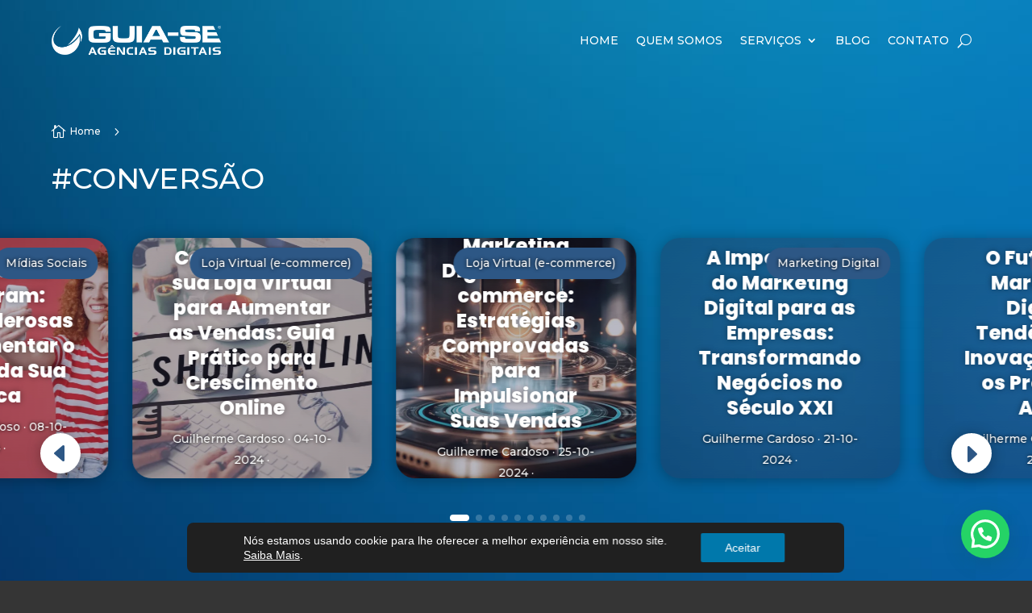

--- FILE ---
content_type: text/css
request_url: https://adm.gdigital.com.br/css/form.css
body_size: 314
content:
form input {
  display: block;
  padding-left: 5px;
  height: 55px !important;
  border: 0.5px solid #ededf0 !important;
  color: #000 !important;
  outline: none !important;
  -webkit-appearance: none !important;
  -moz-appearance: none !important;
  appearance: none !important;
  font-size: 14px !important;
  -webkit-transition: 0.3s !important;
  transition: 0.3s !important;
  border-radius: 10px !important;
  margin-bottom: 12px !important;
  margin-top: 5px;
  width: -webkit-fill-available;
}
form label {
  font-family: Arial, Helvetica, sans-serif;
}
form select {
  display: block;
  width: 100%;
  height: calc(1.5em + 0.75rem + 2px);
  padding: 0.375rem 0.75rem;
  font-size: 1rem;
  font-weight: 400;
  line-height: 1.5;
  color: #495057;
  background-color: #fff;
  background-clip: padding-box;
  border: 1px solid #ced4da;
  border-radius: 0.25rem;
  padding: 12px 20px;
  height: 55px !important;
  border: 0.5px solid #ededf0 !important;
  -webkit-appearance: none !important;
  -moz-appearance: none !important;
  appearance: none !important;
  font-size: 14px !important;
  -webkit-transition: 0.3s !important;
  transition: 0.3s !important;
  border-radius: 10px !important;
  margin: 10px 0;
}
input[type="radio"],
input[type="checkbox"] {
  padding: inherit !important;
  border: none !important;
  appearance: auto !important;
  width: 15px !important;
  margin-top: -13px !important;
}
.checkbox,
.radio {
  height: 35px;
  display: flex;
}
.checkbox>label {
  margin-top: 5px;
}
.radio>label {
  margin-top: 5px;
}
form textarea {
  display: block;
  width: -webkit-fill-available;
  height: 120px;
  padding: 0.375rem 0.75rem;
  font-size: 1rem;
  font-weight: 400;
  line-height: 1.5;
  color: #495057;
  background-color: #fff;
  background-clip: padding-box;
  border: 1px solid #ced4da;
  border-radius: 0.25rem;
  resize: none;
  margin: 10px 0;
}
form label {
  margin-bottom: 7px !important;
  font-weight: 400 !important;
  font-size: 16px !important;
  padding: 0 !important;
}
form li {
  list-style: none;
}
form button{
  cursor: pointer;
}

--- FILE ---
content_type: application/javascript
request_url: https://tijuca.rjguiase.com.br/wp-content/cache/min/3370/npm/axios/dist/axios.min.js?ver=1721926143
body_size: 17648
content:
!function(e,t){"object"==typeof exports&&"undefined"!=typeof module?module.exports=t():"function"==typeof define&&define.amd?define(t):(e="undefined"!=typeof globalThis?globalThis:e||self).axios=t()}(this,(function(){"use strict";function e(e){var r,n;function o(r,n){try{var a=e[r](n),s=a.value,u=s instanceof t;Promise.resolve(u?s.v:s).then((function(t){if(u){var n="return"===r?"return":"next";if(!s.k||t.done)return o(n,t);t=e[n](t).value}i(a.done?"return":"normal",t)}),(function(e){o("throw",e)}))}catch(e){i("throw",e)}}function i(e,t){switch(e){case"return":r.resolve({value:t,done:!0});break;case"throw":r.reject(t);break;default:r.resolve({value:t,done:!1})}(r=r.next)?o(r.key,r.arg):n=null}this._invoke=function(e,t){return new Promise((function(i,a){var s={key:e,arg:t,resolve:i,reject:a,next:null};n?n=n.next=s:(r=n=s,o(e,t))}))},"function"!=typeof e.return&&(this.return=void 0)}function t(e,t){this.v=e,this.k=t}function r(e){var r={},n=!1;function o(r,o){return n=!0,o=new Promise((function(t){t(e[r](o))})),{done:!1,value:new t(o,1)}}return r["undefined"!=typeof Symbol&&Symbol.iterator||"@@iterator"]=function(){return this},r.next=function(e){return n?(n=!1,e):o("next",e)},"function"==typeof e.throw&&(r.throw=function(e){if(n)throw n=!1,e;return o("throw",e)}),"function"==typeof e.return&&(r.return=function(e){return n?(n=!1,e):o("return",e)}),r}function n(e){var t,r,n,i=2;for("undefined"!=typeof Symbol&&(r=Symbol.asyncIterator,n=Symbol.iterator);i--;){if(r&&null!=(t=e[r]))return t.call(e);if(n&&null!=(t=e[n]))return new o(t.call(e));r="@@asyncIterator",n="@@iterator"}throw new TypeError("Object is not async iterable")}function o(e){function t(e){if(Object(e)!==e)return Promise.reject(new TypeError(e+" is not an object."));var t=e.done;return Promise.resolve(e.value).then((function(e){return{value:e,done:t}}))}return o=function(e){this.s=e,this.n=e.next},o.prototype={s:null,n:null,next:function(){return t(this.n.apply(this.s,arguments))},return:function(e){var r=this.s.return;return void 0===r?Promise.resolve({value:e,done:!0}):t(r.apply(this.s,arguments))},throw:function(e){var r=this.s.return;return void 0===r?Promise.reject(e):t(r.apply(this.s,arguments))}},new o(e)}function i(e){return new t(e,0)}function a(e,t){var r=Object.keys(e);if(Object.getOwnPropertySymbols){var n=Object.getOwnPropertySymbols(e);t&&(n=n.filter((function(t){return Object.getOwnPropertyDescriptor(e,t).enumerable}))),r.push.apply(r,n)}return r}function s(e){for(var t=1;t<arguments.length;t++){var r=null!=arguments[t]?arguments[t]:{};t%2?a(Object(r),!0).forEach((function(t){v(e,t,r[t])})):Object.getOwnPropertyDescriptors?Object.defineProperties(e,Object.getOwnPropertyDescriptors(r)):a(Object(r)).forEach((function(t){Object.defineProperty(e,t,Object.getOwnPropertyDescriptor(r,t))}))}return e}function u(){u=function(){return t};var e,t={},r=Object.prototype,n=r.hasOwnProperty,o=Object.defineProperty||function(e,t,r){e[t]=r.value},i="function"==typeof Symbol?Symbol:{},a=i.iterator||"@@iterator",s=i.asyncIterator||"@@asyncIterator",c=i.toStringTag||"@@toStringTag";function f(e,t,r){return Object.defineProperty(e,t,{value:r,enumerable:!0,configurable:!0,writable:!0}),e[t]}try{f({},"")}catch(e){f=function(e,t,r){return e[t]=r}}function l(e,t,r,n){var i=t&&t.prototype instanceof m?t:m,a=Object.create(i.prototype),s=new P(n||[]);return o(a,"_invoke",{value:T(e,r,s)}),a}function h(e,t,r){try{return{type:"normal",arg:e.call(t,r)}}catch(e){return{type:"throw",arg:e}}}t.wrap=l;var p="suspendedStart",d="executing",y="completed",v={};function m(){}function b(){}function g(){}var w={};f(w,a,(function(){return this}));var E=Object.getPrototypeOf,O=E&&E(E(L([])));O&&O!==r&&n.call(O,a)&&(w=O);var S=g.prototype=m.prototype=Object.create(w);function x(e){["next","throw","return"].forEach((function(t){f(e,t,(function(e){return this._invoke(t,e)}))}))}function R(e,t){function r(o,i,a,s){var u=h(e[o],e,i);if("throw"!==u.type){var c=u.arg,f=c.value;return f&&"object"==typeof f&&n.call(f,"__await")?t.resolve(f.__await).then((function(e){r("next",e,a,s)}),(function(e){r("throw",e,a,s)})):t.resolve(f).then((function(e){c.value=e,a(c)}),(function(e){return r("throw",e,a,s)}))}s(u.arg)}var i;o(this,"_invoke",{value:function(e,n){function o(){return new t((function(t,o){r(e,n,t,o)}))}return i=i?i.then(o,o):o()}})}function T(t,r,n){var o=p;return function(i,a){if(o===d)throw new Error("Generator is already running");if(o===y){if("throw"===i)throw a;return{value:e,done:!0}}for(n.method=i,n.arg=a;;){var s=n.delegate;if(s){var u=j(s,n);if(u){if(u===v)continue;return u}}if("next"===n.method)n.sent=n._sent=n.arg;else if("throw"===n.method){if(o===p)throw o=y,n.arg;n.dispatchException(n.arg)}else"return"===n.method&&n.abrupt("return",n.arg);o=d;var c=h(t,r,n);if("normal"===c.type){if(o=n.done?y:"suspendedYield",c.arg===v)continue;return{value:c.arg,done:n.done}}"throw"===c.type&&(o=y,n.method="throw",n.arg=c.arg)}}}function j(t,r){var n=r.method,o=t.iterator[n];if(o===e)return r.delegate=null,"throw"===n&&t.iterator.return&&(r.method="return",r.arg=e,j(t,r),"throw"===r.method)||"return"!==n&&(r.method="throw",r.arg=new TypeError("The iterator does not provide a '"+n+"' method")),v;var i=h(o,t.iterator,r.arg);if("throw"===i.type)return r.method="throw",r.arg=i.arg,r.delegate=null,v;var a=i.arg;return a?a.done?(r[t.resultName]=a.value,r.next=t.nextLoc,"return"!==r.method&&(r.method="next",r.arg=e),r.delegate=null,v):a:(r.method="throw",r.arg=new TypeError("iterator result is not an object"),r.delegate=null,v)}function k(e){var t={tryLoc:e[0]};1 in e&&(t.catchLoc=e[1]),2 in e&&(t.finallyLoc=e[2],t.afterLoc=e[3]),this.tryEntries.push(t)}function A(e){var t=e.completion||{};t.type="normal",delete t.arg,e.completion=t}function P(e){this.tryEntries=[{tryLoc:"root"}],e.forEach(k,this),this.reset(!0)}function L(t){if(t||""===t){var r=t[a];if(r)return r.call(t);if("function"==typeof t.next)return t;if(!isNaN(t.length)){var o=-1,i=function r(){for(;++o<t.length;)if(n.call(t,o))return r.value=t[o],r.done=!1,r;return r.value=e,r.done=!0,r};return i.next=i}}throw new TypeError(typeof t+" is not iterable")}return b.prototype=g,o(S,"constructor",{value:g,configurable:!0}),o(g,"constructor",{value:b,configurable:!0}),b.displayName=f(g,c,"GeneratorFunction"),t.isGeneratorFunction=function(e){var t="function"==typeof e&&e.constructor;return!!t&&(t===b||"GeneratorFunction"===(t.displayName||t.name))},t.mark=function(e){return Object.setPrototypeOf?Object.setPrototypeOf(e,g):(e.__proto__=g,f(e,c,"GeneratorFunction")),e.prototype=Object.create(S),e},t.awrap=function(e){return{__await:e}},x(R.prototype),f(R.prototype,s,(function(){return this})),t.AsyncIterator=R,t.async=function(e,r,n,o,i){void 0===i&&(i=Promise);var a=new R(l(e,r,n,o),i);return t.isGeneratorFunction(r)?a:a.next().then((function(e){return e.done?e.value:a.next()}))},x(S),f(S,c,"Generator"),f(S,a,(function(){return this})),f(S,"toString",(function(){return"[object Generator]"})),t.keys=function(e){var t=Object(e),r=[];for(var n in t)r.push(n);return r.reverse(),function e(){for(;r.length;){var n=r.pop();if(n in t)return e.value=n,e.done=!1,e}return e.done=!0,e}},t.values=L,P.prototype={constructor:P,reset:function(t){if(this.prev=0,this.next=0,this.sent=this._sent=e,this.done=!1,this.delegate=null,this.method="next",this.arg=e,this.tryEntries.forEach(A),!t)for(var r in this)"t"===r.charAt(0)&&n.call(this,r)&&!isNaN(+r.slice(1))&&(this[r]=e)},stop:function(){this.done=!0;var e=this.tryEntries[0].completion;if("throw"===e.type)throw e.arg;return this.rval},dispatchException:function(t){if(this.done)throw t;var r=this;function o(n,o){return s.type="throw",s.arg=t,r.next=n,o&&(r.method="next",r.arg=e),!!o}for(var i=this.tryEntries.length-1;i>=0;--i){var a=this.tryEntries[i],s=a.completion;if("root"===a.tryLoc)return o("end");if(a.tryLoc<=this.prev){var u=n.call(a,"catchLoc"),c=n.call(a,"finallyLoc");if(u&&c){if(this.prev<a.catchLoc)return o(a.catchLoc,!0);if(this.prev<a.finallyLoc)return o(a.finallyLoc)}else if(u){if(this.prev<a.catchLoc)return o(a.catchLoc,!0)}else{if(!c)throw new Error("try statement without catch or finally");if(this.prev<a.finallyLoc)return o(a.finallyLoc)}}}},abrupt:function(e,t){for(var r=this.tryEntries.length-1;r>=0;--r){var o=this.tryEntries[r];if(o.tryLoc<=this.prev&&n.call(o,"finallyLoc")&&this.prev<o.finallyLoc){var i=o;break}}i&&("break"===e||"continue"===e)&&i.tryLoc<=t&&t<=i.finallyLoc&&(i=null);var a=i?i.completion:{};return a.type=e,a.arg=t,i?(this.method="next",this.next=i.finallyLoc,v):this.complete(a)},complete:function(e,t){if("throw"===e.type)throw e.arg;return"break"===e.type||"continue"===e.type?this.next=e.arg:"return"===e.type?(this.rval=this.arg=e.arg,this.method="return",this.next="end"):"normal"===e.type&&t&&(this.next=t),v},finish:function(e){for(var t=this.tryEntries.length-1;t>=0;--t){var r=this.tryEntries[t];if(r.finallyLoc===e)return this.complete(r.completion,r.afterLoc),A(r),v}},catch:function(e){for(var t=this.tryEntries.length-1;t>=0;--t){var r=this.tryEntries[t];if(r.tryLoc===e){var n=r.completion;if("throw"===n.type){var o=n.arg;A(r)}return o}}throw new Error("illegal catch attempt")},delegateYield:function(t,r,n){return this.delegate={iterator:L(t),resultName:r,nextLoc:n},"next"===this.method&&(this.arg=e),v}},t}function c(e){var t=function(e,t){if("object"!=typeof e||!e)return e;var r=e[Symbol.toPrimitive];if(void 0!==r){var n=r.call(e,t||"default");if("object"!=typeof n)return n;throw new TypeError("@@toPrimitive must return a primitive value.")}return("string"===t?String:Number)(e)}(e,"string");return"symbol"==typeof t?t:String(t)}function f(e){return f="function"==typeof Symbol&&"symbol"==typeof Symbol.iterator?function(e){return typeof e}:function(e){return e&&"function"==typeof Symbol&&e.constructor===Symbol&&e!==Symbol.prototype?"symbol":typeof e},f(e)}function l(e,t,r,n,o,i,a){try{var s=e[i](a),u=s.value}catch(e){return void r(e)}s.done?t(u):Promise.resolve(u).then(n,o)}function h(e){return function(){var t=this,r=arguments;return new Promise((function(n,o){var i=e.apply(t,r);function a(e){l(i,n,o,a,s,"next",e)}function s(e){l(i,n,o,a,s,"throw",e)}a(void 0)}))}}function p(e,t){if(!(e instanceof t))throw new TypeError("Cannot call a class as a function")}function d(e,t){for(var r=0;r<t.length;r++){var n=t[r];n.enumerable=n.enumerable||!1,n.configurable=!0,"value"in n&&(n.writable=!0),Object.defineProperty(e,c(n.key),n)}}function y(e,t,r){return t&&d(e.prototype,t),r&&d(e,r),Object.defineProperty(e,"prototype",{writable:!1}),e}function v(e,t,r){return(t=c(t))in e?Object.defineProperty(e,t,{value:r,enumerable:!0,configurable:!0,writable:!0}):e[t]=r,e}function m(e,t){return g(e)||function(e,t){var r=null==e?null:"undefined"!=typeof Symbol&&e[Symbol.iterator]||e["@@iterator"];if(null!=r){var n,o,i,a,s=[],u=!0,c=!1;try{if(i=(r=r.call(e)).next,0===t){if(Object(r)!==r)return;u=!1}else for(;!(u=(n=i.call(r)).done)&&(s.push(n.value),s.length!==t);u=!0);}catch(e){c=!0,o=e}finally{try{if(!u&&null!=r.return&&(a=r.return(),Object(a)!==a))return}finally{if(c)throw o}}return s}}(e,t)||E(e,t)||S()}function b(e){return function(e){if(Array.isArray(e))return O(e)}(e)||w(e)||E(e)||function(){throw new TypeError("Invalid attempt to spread non-iterable instance.\nIn order to be iterable, non-array objects must have a [Symbol.iterator]() method.")}()}function g(e){if(Array.isArray(e))return e}function w(e){if("undefined"!=typeof Symbol&&null!=e[Symbol.iterator]||null!=e["@@iterator"])return Array.from(e)}function E(e,t){if(e){if("string"==typeof e)return O(e,t);var r=Object.prototype.toString.call(e).slice(8,-1);return"Object"===r&&e.constructor&&(r=e.constructor.name),"Map"===r||"Set"===r?Array.from(e):"Arguments"===r||/^(?:Ui|I)nt(?:8|16|32)(?:Clamped)?Array$/.test(r)?O(e,t):void 0}}function O(e,t){(null==t||t>e.length)&&(t=e.length);for(var r=0,n=new Array(t);r<t;r++)n[r]=e[r];return n}function S(){throw new TypeError("Invalid attempt to destructure non-iterable instance.\nIn order to be iterable, non-array objects must have a [Symbol.iterator]() method.")}function x(e,t){return function(){return e.apply(t,arguments)}}e.prototype["function"==typeof Symbol&&Symbol.asyncIterator||"@@asyncIterator"]=function(){return this},e.prototype.next=function(e){return this._invoke("next",e)},e.prototype.throw=function(e){return this._invoke("throw",e)},e.prototype.return=function(e){return this._invoke("return",e)};var R,T=Object.prototype.toString,j=Object.getPrototypeOf,k=(R=Object.create(null),function(e){var t=T.call(e);return R[t]||(R[t]=t.slice(8,-1).toLowerCase())}),A=function(e){return e=e.toLowerCase(),function(t){return k(t)===e}},P=function(e){return function(t){return f(t)===e}},L=Array.isArray,N=P("undefined");var _=A("ArrayBuffer");var C=P("string"),F=P("function"),U=P("number"),D=function(e){return null!==e&&"object"===f(e)},B=function(e){if("object"!==k(e))return!1;var t=j(e);return!(null!==t&&t!==Object.prototype&&null!==Object.getPrototypeOf(t)||Symbol.toStringTag in e||Symbol.iterator in e)},I=A("Date"),q=A("File"),z=A("Blob"),M=A("FileList"),H=A("URLSearchParams"),J=m(["ReadableStream","Request","Response","Headers"].map(A),4),W=J[0],G=J[1],K=J[2],V=J[3];function X(e,t){var r,n,o=arguments.length>2&&void 0!==arguments[2]?arguments[2]:{},i=o.allOwnKeys,a=void 0!==i&&i;if(null!=e)if("object"!==f(e)&&(e=[e]),L(e))for(r=0,n=e.length;r<n;r++)t.call(null,e[r],r,e);else{var s,u=a?Object.getOwnPropertyNames(e):Object.keys(e),c=u.length;for(r=0;r<c;r++)s=u[r],t.call(null,e[s],s,e)}}function $(e,t){t=t.toLowerCase();for(var r,n=Object.keys(e),o=n.length;o-->0;)if(t===(r=n[o]).toLowerCase())return r;return null}var Y="undefined"!=typeof globalThis?globalThis:"undefined"!=typeof self?self:"undefined"!=typeof window?window:global,Q=function(e){return!N(e)&&e!==Y};var Z,ee=(Z="undefined"!=typeof Uint8Array&&j(Uint8Array),function(e){return Z&&e instanceof Z}),te=A("HTMLFormElement"),re=function(e){var t=Object.prototype.hasOwnProperty;return function(e,r){return t.call(e,r)}}(),ne=A("RegExp"),oe=function(e,t){var r=Object.getOwnPropertyDescriptors(e),n={};X(r,(function(r,o){var i;!1!==(i=t(r,o,e))&&(n[o]=i||r)})),Object.defineProperties(e,n)},ie="abcdefghijklmnopqrstuvwxyz",ae="0123456789",se={DIGIT:ae,ALPHA:ie,ALPHA_DIGIT:ie+ie.toUpperCase()+ae};var ue=A("AsyncFunction"),ce={isArray:L,isArrayBuffer:_,isBuffer:function(e){return null!==e&&!N(e)&&null!==e.constructor&&!N(e.constructor)&&F(e.constructor.isBuffer)&&e.constructor.isBuffer(e)},isFormData:function(e){var t;return e&&("function"==typeof FormData&&e instanceof FormData||F(e.append)&&("formdata"===(t=k(e))||"object"===t&&F(e.toString)&&"[object FormData]"===e.toString()))},isArrayBufferView:function(e){return"undefined"!=typeof ArrayBuffer&&ArrayBuffer.isView?ArrayBuffer.isView(e):e&&e.buffer&&_(e.buffer)},isString:C,isNumber:U,isBoolean:function(e){return!0===e||!1===e},isObject:D,isPlainObject:B,isReadableStream:W,isRequest:G,isResponse:K,isHeaders:V,isUndefined:N,isDate:I,isFile:q,isBlob:z,isRegExp:ne,isFunction:F,isStream:function(e){return D(e)&&F(e.pipe)},isURLSearchParams:H,isTypedArray:ee,isFileList:M,forEach:X,merge:function e(){for(var t=Q(this)&&this||{},r=t.caseless,n={},o=function(t,o){var i=r&&$(n,o)||o;B(n[i])&&B(t)?n[i]=e(n[i],t):B(t)?n[i]=e({},t):L(t)?n[i]=t.slice():n[i]=t},i=0,a=arguments.length;i<a;i++)arguments[i]&&X(arguments[i],o);return n},extend:function(e,t,r){var n=arguments.length>3&&void 0!==arguments[3]?arguments[3]:{},o=n.allOwnKeys;return X(t,(function(t,n){r&&F(t)?e[n]=x(t,r):e[n]=t}),{allOwnKeys:o}),e},trim:function(e){return e.trim?e.trim():e.replace(/^[\s\uFEFF\xA0]+|[\s\uFEFF\xA0]+$/g,"")},stripBOM:function(e){return 65279===e.charCodeAt(0)&&(e=e.slice(1)),e},inherits:function(e,t,r,n){e.prototype=Object.create(t.prototype,n),e.prototype.constructor=e,Object.defineProperty(e,"super",{value:t.prototype}),r&&Object.assign(e.prototype,r)},toFlatObject:function(e,t,r,n){var o,i,a,s={};if(t=t||{},null==e)return t;do{for(i=(o=Object.getOwnPropertyNames(e)).length;i-->0;)a=o[i],n&&!n(a,e,t)||s[a]||(t[a]=e[a],s[a]=!0);e=!1!==r&&j(e)}while(e&&(!r||r(e,t))&&e!==Object.prototype);return t},kindOf:k,kindOfTest:A,endsWith:function(e,t,r){e=String(e),(void 0===r||r>e.length)&&(r=e.length),r-=t.length;var n=e.indexOf(t,r);return-1!==n&&n===r},toArray:function(e){if(!e)return null;if(L(e))return e;var t=e.length;if(!U(t))return null;for(var r=new Array(t);t-->0;)r[t]=e[t];return r},forEachEntry:function(e,t){for(var r,n=(e&&e[Symbol.iterator]).call(e);(r=n.next())&&!r.done;){var o=r.value;t.call(e,o[0],o[1])}},matchAll:function(e,t){for(var r,n=[];null!==(r=e.exec(t));)n.push(r);return n},isHTMLForm:te,hasOwnProperty:re,hasOwnProp:re,reduceDescriptors:oe,freezeMethods:function(e){oe(e,(function(t,r){if(F(e)&&-1!==["arguments","caller","callee"].indexOf(r))return!1;var n=e[r];F(n)&&(t.enumerable=!1,"writable"in t?t.writable=!1:t.set||(t.set=function(){throw Error("Can not rewrite read-only method '"+r+"'")}))}))},toObjectSet:function(e,t){var r={},n=function(e){e.forEach((function(e){r[e]=!0}))};return L(e)?n(e):n(String(e).split(t)),r},toCamelCase:function(e){return e.toLowerCase().replace(/[-_\s]([a-z\d])(\w*)/g,(function(e,t,r){return t.toUpperCase()+r}))},noop:function(){},toFiniteNumber:function(e,t){return null!=e&&Number.isFinite(e=+e)?e:t},findKey:$,global:Y,isContextDefined:Q,ALPHABET:se,generateString:function(){for(var e=arguments.length>0&&void 0!==arguments[0]?arguments[0]:16,t=arguments.length>1&&void 0!==arguments[1]?arguments[1]:se.ALPHA_DIGIT,r="",n=t.length;e--;)r+=t[Math.random()*n|0];return r},isSpecCompliantForm:function(e){return!!(e&&F(e.append)&&"FormData"===e[Symbol.toStringTag]&&e[Symbol.iterator])},toJSONObject:function(e){var t=new Array(10);return function e(r,n){if(D(r)){if(t.indexOf(r)>=0)return;if(!("toJSON"in r)){t[n]=r;var o=L(r)?[]:{};return X(r,(function(t,r){var i=e(t,n+1);!N(i)&&(o[r]=i)})),t[n]=void 0,o}}return r}(e,0)},isAsyncFn:ue,isThenable:function(e){return e&&(D(e)||F(e))&&F(e.then)&&F(e.catch)}};function fe(e,t,r,n,o){Error.call(this),Error.captureStackTrace?Error.captureStackTrace(this,this.constructor):this.stack=(new Error).stack,this.message=e,this.name="AxiosError",t&&(this.code=t),r&&(this.config=r),n&&(this.request=n),o&&(this.response=o)}ce.inherits(fe,Error,{toJSON:function(){return{message:this.message,name:this.name,description:this.description,number:this.number,fileName:this.fileName,lineNumber:this.lineNumber,columnNumber:this.columnNumber,stack:this.stack,config:ce.toJSONObject(this.config),code:this.code,status:this.response&&this.response.status?this.response.status:null}}});var le=fe.prototype,he={};["ERR_BAD_OPTION_VALUE","ERR_BAD_OPTION","ECONNABORTED","ETIMEDOUT","ERR_NETWORK","ERR_FR_TOO_MANY_REDIRECTS","ERR_DEPRECATED","ERR_BAD_RESPONSE","ERR_BAD_REQUEST","ERR_CANCELED","ERR_NOT_SUPPORT","ERR_INVALID_URL"].forEach((function(e){he[e]={value:e}})),Object.defineProperties(fe,he),Object.defineProperty(le,"isAxiosError",{value:!0}),fe.from=function(e,t,r,n,o,i){var a=Object.create(le);return ce.toFlatObject(e,a,(function(e){return e!==Error.prototype}),(function(e){return"isAxiosError"!==e})),fe.call(a,e.message,t,r,n,o),a.cause=e,a.name=e.name,i&&Object.assign(a,i),a};function pe(e){return ce.isPlainObject(e)||ce.isArray(e)}function de(e){return ce.endsWith(e,"[]")?e.slice(0,-2):e}function ye(e,t,r){return e?e.concat(t).map((function(e,t){return e=de(e),!r&&t?"["+e+"]":e})).join(r?".":""):t}var ve=ce.toFlatObject(ce,{},null,(function(e){return/^is[A-Z]/.test(e)}));function me(e,t,r){if(!ce.isObject(e))throw new TypeError("target must be an object");t=t||new FormData;var n=(r=ce.toFlatObject(r,{metaTokens:!0,dots:!1,indexes:!1},!1,(function(e,t){return!ce.isUndefined(t[e])}))).metaTokens,o=r.visitor||c,i=r.dots,a=r.indexes,s=(r.Blob||"undefined"!=typeof Blob&&Blob)&&ce.isSpecCompliantForm(t);if(!ce.isFunction(o))throw new TypeError("visitor must be a function");function u(e){if(null===e)return"";if(ce.isDate(e))return e.toISOString();if(!s&&ce.isBlob(e))throw new fe("Blob is not supported. Use a Buffer instead.");return ce.isArrayBuffer(e)||ce.isTypedArray(e)?s&&"function"==typeof Blob?new Blob([e]):Buffer.from(e):e}function c(e,r,o){var s=e;if(e&&!o&&"object"===f(e))if(ce.endsWith(r,"{}"))r=n?r:r.slice(0,-2),e=JSON.stringify(e);else if(ce.isArray(e)&&function(e){return ce.isArray(e)&&!e.some(pe)}(e)||(ce.isFileList(e)||ce.endsWith(r,"[]"))&&(s=ce.toArray(e)))return r=de(r),s.forEach((function(e,n){!ce.isUndefined(e)&&null!==e&&t.append(!0===a?ye([r],n,i):null===a?r:r+"[]",u(e))})),!1;return!!pe(e)||(t.append(ye(o,r,i),u(e)),!1)}var l=[],h=Object.assign(ve,{defaultVisitor:c,convertValue:u,isVisitable:pe});if(!ce.isObject(e))throw new TypeError("data must be an object");return function e(r,n){if(!ce.isUndefined(r)){if(-1!==l.indexOf(r))throw Error("Circular reference detected in "+n.join("."));l.push(r),ce.forEach(r,(function(r,i){!0===(!(ce.isUndefined(r)||null===r)&&o.call(t,r,ce.isString(i)?i.trim():i,n,h))&&e(r,n?n.concat(i):[i])})),l.pop()}}(e),t}function be(e){var t={"!":"%21","'":"%27","(":"%28",")":"%29","~":"%7E","%20":"+","%00":"\0"};return encodeURIComponent(e).replace(/[!'()~]|%20|%00/g,(function(e){return t[e]}))}function ge(e,t){this._pairs=[],e&&me(e,this,t)}var we=ge.prototype;function Ee(e){return encodeURIComponent(e).replace(/%3A/gi,":").replace(/%24/g,"$").replace(/%2C/gi,",").replace(/%20/g,"+").replace(/%5B/gi,"[").replace(/%5D/gi,"]")}function Oe(e,t,r){if(!t)return e;var n,o=r&&r.encode||Ee,i=r&&r.serialize;if(n=i?i(t,r):ce.isURLSearchParams(t)?t.toString():new ge(t,r).toString(o)){var a=e.indexOf("#");-1!==a&&(e=e.slice(0,a)),e+=(-1===e.indexOf("?")?"?":"&")+n}return e}we.append=function(e,t){this._pairs.push([e,t])},we.toString=function(e){var t=e?function(t){return e.call(this,t,be)}:be;return this._pairs.map((function(e){return t(e[0])+"="+t(e[1])}),"").join("&")};var Se,xe=function(){function e(){p(this,e),this.handlers=[]}return y(e,[{key:"use",value:function(e,t,r){return this.handlers.push({fulfilled:e,rejected:t,synchronous:!!r&&r.synchronous,runWhen:r?r.runWhen:null}),this.handlers.length-1}},{key:"eject",value:function(e){this.handlers[e]&&(this.handlers[e]=null)}},{key:"clear",value:function(){this.handlers&&(this.handlers=[])}},{key:"forEach",value:function(e){ce.forEach(this.handlers,(function(t){null!==t&&e(t)}))}}]),e}(),Re={silentJSONParsing:!0,forcedJSONParsing:!0,clarifyTimeoutError:!1},Te={isBrowser:!0,classes:{URLSearchParams:"undefined"!=typeof URLSearchParams?URLSearchParams:ge,FormData:"undefined"!=typeof FormData?FormData:null,Blob:"undefined"!=typeof Blob?Blob:null},protocols:["http","https","file","blob","url","data"]},je="undefined"!=typeof window&&"undefined"!=typeof document,ke=(Se="undefined"!=typeof navigator&&navigator.product,je&&["ReactNative","NativeScript","NS"].indexOf(Se)<0),Ae="undefined"!=typeof WorkerGlobalScope&&self instanceof WorkerGlobalScope&&"function"==typeof self.importScripts,Pe=je&&window.location.href||"http://localhost",Le=s(s({},Object.freeze({__proto__:null,hasBrowserEnv:je,hasStandardBrowserWebWorkerEnv:Ae,hasStandardBrowserEnv:ke,origin:Pe})),Te);function Ne(e){function t(e,r,n,o){var i=e[o++];if("__proto__"===i)return!0;var a=Number.isFinite(+i),s=o>=e.length;return i=!i&&ce.isArray(n)?n.length:i,s?(ce.hasOwnProp(n,i)?n[i]=[n[i],r]:n[i]=r,!a):(n[i]&&ce.isObject(n[i])||(n[i]=[]),t(e,r,n[i],o)&&ce.isArray(n[i])&&(n[i]=function(e){var t,r,n={},o=Object.keys(e),i=o.length;for(t=0;t<i;t++)n[r=o[t]]=e[r];return n}(n[i])),!a)}if(ce.isFormData(e)&&ce.isFunction(e.entries)){var r={};return ce.forEachEntry(e,(function(e,n){t(function(e){return ce.matchAll(/\w+|\[(\w*)]/g,e).map((function(e){return"[]"===e[0]?"":e[1]||e[0]}))}(e),n,r,0)})),r}return null}var _e={transitional:Re,adapter:["xhr","http","fetch"],transformRequest:[function(e,t){var r,n=t.getContentType()||"",o=n.indexOf("application/json")>-1,i=ce.isObject(e);if(i&&ce.isHTMLForm(e)&&(e=new FormData(e)),ce.isFormData(e))return o?JSON.stringify(Ne(e)):e;if(ce.isArrayBuffer(e)||ce.isBuffer(e)||ce.isStream(e)||ce.isFile(e)||ce.isBlob(e)||ce.isReadableStream(e))return e;if(ce.isArrayBufferView(e))return e.buffer;if(ce.isURLSearchParams(e))return t.setContentType("application/x-www-form-urlencoded;charset=utf-8",!1),e.toString();if(i){if(n.indexOf("application/x-www-form-urlencoded")>-1)return function(e,t){return me(e,new Le.classes.URLSearchParams,Object.assign({visitor:function(e,t,r,n){return Le.isNode&&ce.isBuffer(e)?(this.append(t,e.toString("base64")),!1):n.defaultVisitor.apply(this,arguments)}},t))}(e,this.formSerializer).toString();if((r=ce.isFileList(e))||n.indexOf("multipart/form-data")>-1){var a=this.env&&this.env.FormData;return me(r?{"files[]":e}:e,a&&new a,this.formSerializer)}}return i||o?(t.setContentType("application/json",!1),function(e,t,r){if(ce.isString(e))try{return(t||JSON.parse)(e),ce.trim(e)}catch(e){if("SyntaxError"!==e.name)throw e}return(r||JSON.stringify)(e)}(e)):e}],transformResponse:[function(e){var t=this.transitional||_e.transitional,r=t&&t.forcedJSONParsing,n="json"===this.responseType;if(ce.isResponse(e)||ce.isReadableStream(e))return e;if(e&&ce.isString(e)&&(r&&!this.responseType||n)){var o=!(t&&t.silentJSONParsing)&&n;try{return JSON.parse(e)}catch(e){if(o){if("SyntaxError"===e.name)throw fe.from(e,fe.ERR_BAD_RESPONSE,this,null,this.response);throw e}}}return e}],timeout:0,xsrfCookieName:"XSRF-TOKEN",xsrfHeaderName:"X-XSRF-TOKEN",maxContentLength:-1,maxBodyLength:-1,env:{FormData:Le.classes.FormData,Blob:Le.classes.Blob},validateStatus:function(e){return e>=200&&e<300},headers:{common:{Accept:"application/json, text/plain, */*","Content-Type":void 0}}};ce.forEach(["delete","get","head","post","put","patch"],(function(e){_e.headers[e]={}}));var Ce=_e,Fe=ce.toObjectSet(["age","authorization","content-length","content-type","etag","expires","from","host","if-modified-since","if-unmodified-since","last-modified","location","max-forwards","proxy-authorization","referer","retry-after","user-agent"]),Ue=Symbol("internals");function De(e){return e&&String(e).trim().toLowerCase()}function Be(e){return!1===e||null==e?e:ce.isArray(e)?e.map(Be):String(e)}function Ie(e,t,r,n,o){return ce.isFunction(n)?n.call(this,t,r):(o&&(t=r),ce.isString(t)?ce.isString(n)?-1!==t.indexOf(n):ce.isRegExp(n)?n.test(t):void 0:void 0)}var qe=function(e,t){function r(e){p(this,r),e&&this.set(e)}return y(r,[{key:"set",value:function(e,t,r){var n=this;function o(e,t,r){var o=De(t);if(!o)throw new Error("header name must be a non-empty string");var i=ce.findKey(n,o);(!i||void 0===n[i]||!0===r||void 0===r&&!1!==n[i])&&(n[i||t]=Be(e))}var i=function(e,t){return ce.forEach(e,(function(e,r){return o(e,r,t)}))};if(ce.isPlainObject(e)||e instanceof this.constructor)i(e,t);else if(ce.isString(e)&&(e=e.trim())&&!/^[-_a-zA-Z0-9^`|~,!#$%&'*+.]+$/.test(e.trim()))i(function(e){var t,r,n,o={};return e&&e.split("\n").forEach((function(e){n=e.indexOf(":"),t=e.substring(0,n).trim().toLowerCase(),r=e.substring(n+1).trim(),!t||o[t]&&Fe[t]||("set-cookie"===t?o[t]?o[t].push(r):o[t]=[r]:o[t]=o[t]?o[t]+", "+r:r)})),o}(e),t);else if(ce.isHeaders(e)){var a,s=function(e,t){var r="undefined"!=typeof Symbol&&e[Symbol.iterator]||e["@@iterator"];if(!r){if(Array.isArray(e)||(r=E(e))||t&&e&&"number"==typeof e.length){r&&(e=r);var n=0,o=function(){};return{s:o,n:function(){return n>=e.length?{done:!0}:{done:!1,value:e[n++]}},e:function(e){throw e},f:o}}throw new TypeError("Invalid attempt to iterate non-iterable instance.\nIn order to be iterable, non-array objects must have a [Symbol.iterator]() method.")}var i,a=!0,s=!1;return{s:function(){r=r.call(e)},n:function(){var e=r.next();return a=e.done,e},e:function(e){s=!0,i=e},f:function(){try{a||null==r.return||r.return()}finally{if(s)throw i}}}}(e.entries());try{for(s.s();!(a=s.n()).done;){var u=m(a.value,2),c=u[0];o(u[1],c,r)}}catch(e){s.e(e)}finally{s.f()}}else null!=e&&o(t,e,r);return this}},{key:"get",value:function(e,t){if(e=De(e)){var r=ce.findKey(this,e);if(r){var n=this[r];if(!t)return n;if(!0===t)return function(e){for(var t,r=Object.create(null),n=/([^\s,;=]+)\s*(?:=\s*([^,;]+))?/g;t=n.exec(e);)r[t[1]]=t[2];return r}(n);if(ce.isFunction(t))return t.call(this,n,r);if(ce.isRegExp(t))return t.exec(n);throw new TypeError("parser must be boolean|regexp|function")}}}},{key:"has",value:function(e,t){if(e=De(e)){var r=ce.findKey(this,e);return!(!r||void 0===this[r]||t&&!Ie(0,this[r],r,t))}return!1}},{key:"delete",value:function(e,t){var r=this,n=!1;function o(e){if(e=De(e)){var o=ce.findKey(r,e);!o||t&&!Ie(0,r[o],o,t)||(delete r[o],n=!0)}}return ce.isArray(e)?e.forEach(o):o(e),n}},{key:"clear",value:function(e){for(var t=Object.keys(this),r=t.length,n=!1;r--;){var o=t[r];e&&!Ie(0,this[o],o,e,!0)||(delete this[o],n=!0)}return n}},{key:"normalize",value:function(e){var t=this,r={};return ce.forEach(this,(function(n,o){var i=ce.findKey(r,o);if(i)return t[i]=Be(n),void delete t[o];var a=e?function(e){return e.trim().toLowerCase().replace(/([a-z\d])(\w*)/g,(function(e,t,r){return t.toUpperCase()+r}))}(o):String(o).trim();a!==o&&delete t[o],t[a]=Be(n),r[a]=!0})),this}},{key:"concat",value:function(){for(var e,t=arguments.length,r=new Array(t),n=0;n<t;n++)r[n]=arguments[n];return(e=this.constructor).concat.apply(e,[this].concat(r))}},{key:"toJSON",value:function(e){var t=Object.create(null);return ce.forEach(this,(function(r,n){null!=r&&!1!==r&&(t[n]=e&&ce.isArray(r)?r.join(", "):r)})),t}},{key:Symbol.iterator,value:function(){return Object.entries(this.toJSON())[Symbol.iterator]()}},{key:"toString",value:function(){return Object.entries(this.toJSON()).map((function(e){var t=m(e,2);return t[0]+": "+t[1]})).join("\n")}},{key:Symbol.toStringTag,get:function(){return"AxiosHeaders"}}],[{key:"from",value:function(e){return e instanceof this?e:new this(e)}},{key:"concat",value:function(e){for(var t=new this(e),r=arguments.length,n=new Array(r>1?r-1:0),o=1;o<r;o++)n[o-1]=arguments[o];return n.forEach((function(e){return t.set(e)})),t}},{key:"accessor",value:function(e){var t=(this[Ue]=this[Ue]={accessors:{}}).accessors,r=this.prototype;function n(e){var n=De(e);t[n]||(!function(e,t){var r=ce.toCamelCase(" "+t);["get","set","has"].forEach((function(n){Object.defineProperty(e,n+r,{value:function(e,r,o){return this[n].call(this,t,e,r,o)},configurable:!0})}))}(r,e),t[n]=!0)}return ce.isArray(e)?e.forEach(n):n(e),this}}]),r}();qe.accessor(["Content-Type","Content-Length","Accept","Accept-Encoding","User-Agent","Authorization"]),ce.reduceDescriptors(qe.prototype,(function(e,t){var r=e.value,n=t[0].toUpperCase()+t.slice(1);return{get:function(){return r},set:function(e){this[n]=e}}})),ce.freezeMethods(qe);var ze=qe;function Me(e,t){var r=this||Ce,n=t||r,o=ze.from(n.headers),i=n.data;return ce.forEach(e,(function(e){i=e.call(r,i,o.normalize(),t?t.status:void 0)})),o.normalize(),i}function He(e){return!(!e||!e.__CANCEL__)}function Je(e,t,r){fe.call(this,null==e?"canceled":e,fe.ERR_CANCELED,t,r),this.name="CanceledError"}function We(e,t,r){var n=r.config.validateStatus;r.status&&n&&!n(r.status)?t(new fe("Request failed with status code "+r.status,[fe.ERR_BAD_REQUEST,fe.ERR_BAD_RESPONSE][Math.floor(r.status/100)-4],r.config,r.request,r)):e(r)}function Ge(e,t){e=e||10;var r,n=new Array(e),o=new Array(e),i=0,a=0;return t=void 0!==t?t:1e3,function(s){var u=Date.now(),c=o[a];r||(r=u),n[i]=s,o[i]=u;for(var f=a,l=0;f!==i;)l+=n[f++],f%=e;if((i=(i+1)%e)===a&&(a=(a+1)%e),!(u-r<t)){var h=c&&u-c;return h?Math.round(1e3*l/h):void 0}}}function Ke(e,t){var r=0,n=1e3/t,o=null;return function(){var t=arguments,i=!0===this,a=Date.now();if(i||a-r>n)return o&&(clearTimeout(o),o=null),r=a,e.apply(null,arguments);o||(o=setTimeout((function(){return o=null,r=Date.now(),e.apply(null,t)}),n-(a-r)))}}ce.inherits(Je,fe,{__CANCEL__:!0});var Ve=function(e,t){var r=arguments.length>2&&void 0!==arguments[2]?arguments[2]:3,n=0,o=Ge(50,250);return Ke((function(r){var i=r.loaded,a=r.lengthComputable?r.total:void 0,s=i-n,u=o(s);n=i;var c={loaded:i,total:a,progress:a?i/a:void 0,bytes:s,rate:u||void 0,estimated:u&&a&&i<=a?(a-i)/u:void 0,event:r,lengthComputable:null!=a};c[t?"download":"upload"]=!0,e(c)}),r)},Xe=Le.hasStandardBrowserEnv?function(){var e,t=/(msie|trident)/i.test(navigator.userAgent),r=document.createElement("a");function n(e){var n=e;return t&&(r.setAttribute("href",n),n=r.href),r.setAttribute("href",n),{href:r.href,protocol:r.protocol?r.protocol.replace(/:$/,""):"",host:r.host,search:r.search?r.search.replace(/^\?/,""):"",hash:r.hash?r.hash.replace(/^#/,""):"",hostname:r.hostname,port:r.port,pathname:"/"===r.pathname.charAt(0)?r.pathname:"/"+r.pathname}}return e=n(window.location.href),function(t){var r=ce.isString(t)?n(t):t;return r.protocol===e.protocol&&r.host===e.host}}():function(){return!0},$e=Le.hasStandardBrowserEnv?{write:function(e,t,r,n,o,i){var a=[e+"="+encodeURIComponent(t)];ce.isNumber(r)&&a.push("expires="+new Date(r).toGMTString()),ce.isString(n)&&a.push("path="+n),ce.isString(o)&&a.push("domain="+o),!0===i&&a.push("secure"),document.cookie=a.join("; ")},read:function(e){var t=document.cookie.match(new RegExp("(^|;\\s*)("+e+")=([^;]*)"));return t?decodeURIComponent(t[3]):null},remove:function(e){this.write(e,"",Date.now()-864e5)}}:{write:function(){},read:function(){return null},remove:function(){}};function Ye(e,t){return e&&!/^([a-z][a-z\d+\-.]*:)?\/\//i.test(t)?function(e,t){return t?e.replace(/\/?\/$/,"")+"/"+t.replace(/^\/+/,""):e}(e,t):t}var Qe=function(e){return e instanceof ze?s({},e):e};function Ze(e,t){t=t||{};var r={};function n(e,t,r){return ce.isPlainObject(e)&&ce.isPlainObject(t)?ce.merge.call({caseless:r},e,t):ce.isPlainObject(t)?ce.merge({},t):ce.isArray(t)?t.slice():t}function o(e,t,r){return ce.isUndefined(t)?ce.isUndefined(e)?void 0:n(void 0,e,r):n(e,t,r)}function i(e,t){if(!ce.isUndefined(t))return n(void 0,t)}function a(e,t){return ce.isUndefined(t)?ce.isUndefined(e)?void 0:n(void 0,e):n(void 0,t)}function s(r,o,i){return i in t?n(r,o):i in e?n(void 0,r):void 0}var u={url:i,method:i,data:i,baseURL:a,transformRequest:a,transformResponse:a,paramsSerializer:a,timeout:a,timeoutMessage:a,withCredentials:a,withXSRFToken:a,adapter:a,responseType:a,xsrfCookieName:a,xsrfHeaderName:a,onUploadProgress:a,onDownloadProgress:a,decompress:a,maxContentLength:a,maxBodyLength:a,beforeRedirect:a,transport:a,httpAgent:a,httpsAgent:a,cancelToken:a,socketPath:a,responseEncoding:a,validateStatus:s,headers:function(e,t){return o(Qe(e),Qe(t),!0)}};return ce.forEach(Object.keys(Object.assign({},e,t)),(function(n){var i=u[n]||o,a=i(e[n],t[n],n);ce.isUndefined(a)&&i!==s||(r[n]=a)})),r}var et,tt,rt,nt,ot=function(e){var t,r,n=Ze({},e),o=n.data,i=n.withXSRFToken,a=n.xsrfHeaderName,s=n.xsrfCookieName,u=n.headers,c=n.auth;if(n.headers=u=ze.from(u),n.url=Oe(Ye(n.baseURL,n.url),e.params,e.paramsSerializer),c&&u.set("Authorization","Basic "+btoa((c.username||"")+":"+(c.password?unescape(encodeURIComponent(c.password)):""))),ce.isFormData(o))if(Le.hasStandardBrowserEnv||Le.hasStandardBrowserWebWorkerEnv)u.setContentType(void 0);else if(!1!==(t=u.getContentType())){var f=t?t.split(";").map((function(e){return e.trim()})).filter(Boolean):[],l=g(r=f)||w(r)||E(r)||S(),h=l[0],p=l.slice(1);u.setContentType([h||"multipart/form-data"].concat(b(p)).join("; "))}if(Le.hasStandardBrowserEnv&&(i&&ce.isFunction(i)&&(i=i(n)),i||!1!==i&&Xe(n.url))){var d=a&&s&&$e.read(s);d&&u.set(a,d)}return n},it="undefined"!=typeof XMLHttpRequest&&function(e){return new Promise((function(t,r){var n,o=ot(e),i=o.data,a=ze.from(o.headers).normalize(),s=o.responseType;function u(){o.cancelToken&&o.cancelToken.unsubscribe(n),o.signal&&o.signal.removeEventListener("abort",n)}var c=new XMLHttpRequest;function f(){if(c){var n=ze.from("getAllResponseHeaders"in c&&c.getAllResponseHeaders());We((function(e){t(e),u()}),(function(e){r(e),u()}),{data:s&&"text"!==s&&"json"!==s?c.response:c.responseText,status:c.status,statusText:c.statusText,headers:n,config:e,request:c}),c=null}}c.open(o.method.toUpperCase(),o.url,!0),c.timeout=o.timeout,"onloadend"in c?c.onloadend=f:c.onreadystatechange=function(){c&&4===c.readyState&&(0!==c.status||c.responseURL&&0===c.responseURL.indexOf("file:"))&&setTimeout(f)},c.onabort=function(){c&&(r(new fe("Request aborted",fe.ECONNABORTED,o,c)),c=null)},c.onerror=function(){r(new fe("Network Error",fe.ERR_NETWORK,o,c)),c=null},c.ontimeout=function(){var e=o.timeout?"timeout of "+o.timeout+"ms exceeded":"timeout exceeded",t=o.transitional||Re;o.timeoutErrorMessage&&(e=o.timeoutErrorMessage),r(new fe(e,t.clarifyTimeoutError?fe.ETIMEDOUT:fe.ECONNABORTED,o,c)),c=null},void 0===i&&a.setContentType(null),"setRequestHeader"in c&&ce.forEach(a.toJSON(),(function(e,t){c.setRequestHeader(t,e)})),ce.isUndefined(o.withCredentials)||(c.withCredentials=!!o.withCredentials),s&&"json"!==s&&(c.responseType=o.responseType),"function"==typeof o.onDownloadProgress&&c.addEventListener("progress",Ve(o.onDownloadProgress,!0)),"function"==typeof o.onUploadProgress&&c.upload&&c.upload.addEventListener("progress",Ve(o.onUploadProgress)),(o.cancelToken||o.signal)&&(n=function(t){c&&(r(!t||t.type?new Je(null,e,c):t),c.abort(),c=null)},o.cancelToken&&o.cancelToken.subscribe(n),o.signal&&(o.signal.aborted?n():o.signal.addEventListener("abort",n)));var l,h,p=(l=o.url,(h=/^([-+\w]{1,25})(:?\/\/|:)/.exec(l))&&h[1]||"");p&&-1===Le.protocols.indexOf(p)?r(new fe("Unsupported protocol "+p+":",fe.ERR_BAD_REQUEST,e)):c.send(i||null)}))},at=function(e,t){var r,n=new AbortController,o=function(e){if(!r){r=!0,a();var t=e instanceof Error?e:this.reason;n.abort(t instanceof fe?t:new Je(t instanceof Error?t.message:t))}},i=t&&setTimeout((function(){o(new fe("timeout ".concat(t," of ms exceeded"),fe.ETIMEDOUT))}),t),a=function(){e&&(i&&clearTimeout(i),i=null,e.forEach((function(e){e&&(e.removeEventListener?e.removeEventListener("abort",o):e.unsubscribe(o))})),e=null)};e.forEach((function(e){return e&&e.addEventListener&&e.addEventListener("abort",o)}));var s=n.signal;return s.unsubscribe=a,[s,function(){i&&clearTimeout(i),i=null}]},st=u().mark((function e(t,r){var n,o,i;return u().wrap((function(e){while(!0)switch(e.prev=e.next){case 0:if(n=t.byteLength,r&&!(n<r)){e.next=5;break}return e.next=4,t;case 4:return e.abrupt("return");case 5:o=0;case 6:if(!(o<n)){e.next=13;break}return i=o+r,e.next=10,t.slice(o,i);case 10:o=i,e.next=6;break;case 13:case"end":return e.stop()}}),e)})),ut=function(){var t,o=(t=u().mark((function e(t,o,a){var s,c,f,l,h,p;return u().wrap((function(e){for(;;)switch(e.prev=e.next){case 0:s=!1,c=!1,e.prev=2,l=n(t);case 4:return e.next=6,i(l.next());case 6:if(!(s=!(h=e.sent).done)){e.next=27;break}if(p=h.value,e.t0=r,e.t1=n,e.t2=st,!ArrayBuffer.isView(p)){e.next=15;break}e.t3=p,e.next=18;break;case 15:return e.next=17,i(a(String(p)));case 17:e.t3=e.sent;case 18:return e.t4=e.t3,e.t5=o,e.t6=(0,e.t2)(e.t4,e.t5),e.t7=(0,e.t1)(e.t6),e.t8=i,e.delegateYield((0,e.t0)(e.t7,e.t8),"t9",24);case 24:s=!1,e.next=4;break;case 27:e.next=33;break;case 29:e.prev=29,e.t10=e.catch(2),c=!0,f=e.t10;case 33:if(e.prev=33,e.prev=34,!s||null==l.return){e.next=38;break}return e.next=38,i(l.return());case 38:if(e.prev=38,!c){e.next=41;break}throw f;case 41:return e.finish(38);case 42:return e.finish(33);case 43:case"end":return e.stop()}}),e,null,[[2,29,33,43],[34,,38,42]])})),function(){return new e(t.apply(this,arguments))});return function(e,t,r){return o.apply(this,arguments)}}(),ct=function(e,t,r,n,o){var i=ut(e,t,o),a=0;return new ReadableStream({type:"bytes",pull:function(e){return h(u().mark((function t(){var o,s,c,f;return u().wrap((function(t){for(;;)switch(t.prev=t.next){case 0:return t.next=2,i.next();case 2:if(o=t.sent,s=o.done,c=o.value,!s){t.next=9;break}return e.close(),n(),t.abrupt("return");case 9:f=c.byteLength,r&&r(a+=f),e.enqueue(new Uint8Array(c));case 12:case"end":return t.stop()}}),t)})))()},cancel:function(e){return n(e),i.return()}},{highWaterMark:2})},ft=function(e,t){var r=null!=e;return function(n){return setTimeout((function(){return t({lengthComputable:r,total:e,loaded:n})}))}},lt="function"==typeof fetch&&"function"==typeof Request&&"function"==typeof Response,ht=lt&&"function"==typeof ReadableStream,pt=lt&&("function"==typeof TextEncoder?(et=new TextEncoder,function(e){return et.encode(e)}):function(){var e=h(u().mark((function e(t){return u().wrap((function(e){for(;;)switch(e.prev=e.next){case 0:return e.t0=Uint8Array,e.next=3,new Response(t).arrayBuffer();case 3:return e.t1=e.sent,e.abrupt("return",new e.t0(e.t1));case 5:case"end":return e.stop()}}),e)})));return function(t){return e.apply(this,arguments)}}()),dt=ht&&(tt=!1,rt=new Request(Le.origin,{body:new ReadableStream,method:"POST",get duplex(){return tt=!0,"half"}}).headers.has("Content-Type"),tt&&!rt),yt=ht&&!!function(){try{return ce.isReadableStream(new Response("").body)}catch(e){}}(),vt={stream:yt&&function(e){return e.body}};lt&&(nt=new Response,["text","arrayBuffer","blob","formData","stream"].forEach((function(e){!vt[e]&&(vt[e]=ce.isFunction(nt[e])?function(t){return t[e]()}:function(t,r){throw new fe("Response type '".concat(e,"' is not supported"),fe.ERR_NOT_SUPPORT,r)})})));var mt=function(){var e=h(u().mark((function e(t){return u().wrap((function(e){for(;;)switch(e.prev=e.next){case 0:if(null!=t){e.next=2;break}return e.abrupt("return",0);case 2:if(!ce.isBlob(t)){e.next=4;break}return e.abrupt("return",t.size);case 4:if(!ce.isSpecCompliantForm(t)){e.next=8;break}return e.next=7,new Request(t).arrayBuffer();case 7:case 14:return e.abrupt("return",e.sent.byteLength);case 8:if(!ce.isArrayBufferView(t)){e.next=10;break}return e.abrupt("return",t.byteLength);case 10:if(ce.isURLSearchParams(t)&&(t+=""),!ce.isString(t)){e.next=15;break}return e.next=14,pt(t);case 15:case"end":return e.stop()}}),e)})));return function(t){return e.apply(this,arguments)}}(),bt=function(){var e=h(u().mark((function e(t,r){var n;return u().wrap((function(e){for(;;)switch(e.prev=e.next){case 0:return n=ce.toFiniteNumber(t.getContentLength()),e.abrupt("return",null==n?mt(r):n);case 2:case"end":return e.stop()}}),e)})));return function(t,r){return e.apply(this,arguments)}}(),gt=lt&&function(){var e=h(u().mark((function e(t){var r,n,o,i,a,c,f,l,h,p,d,y,v,b,g,w,E,O,S,x,R,T,j,k,A,P,L,N,_;return u().wrap((function(e){for(;;)switch(e.prev=e.next){case 0:if(r=ot(t),n=r.url,o=r.method,i=r.data,a=r.signal,c=r.cancelToken,f=r.timeout,l=r.onDownloadProgress,h=r.onUploadProgress,p=r.responseType,d=r.headers,y=r.withCredentials,v=void 0===y?"same-origin":y,b=r.fetchOptions,p=p?(p+"").toLowerCase():"text",g=a||c||f?at([a,c],f):[],w=m(g,2),E=w[0],O=w[1],R=function(){!S&&setTimeout((function(){E&&E.unsubscribe()})),S=!0},e.prev=4,e.t0=h&&dt&&"get"!==o&&"head"!==o,!e.t0){e.next=11;break}return e.next=9,bt(d,i);case 9:e.t1=T=e.sent,e.t0=0!==e.t1;case 11:if(!e.t0){e.next=15;break}j=new Request(n,{method:"POST",body:i,duplex:"half"}),ce.isFormData(i)&&(k=j.headers.get("content-type"))&&d.setContentType(k),j.body&&(i=ct(j.body,65536,ft(T,Ve(h)),null,pt));case 15:return ce.isString(v)||(v=v?"cors":"omit"),x=new Request(n,s(s({},b),{},{signal:E,method:o.toUpperCase(),headers:d.normalize().toJSON(),body:i,duplex:"half",withCredentials:v})),e.next=19,fetch(x);case 19:return A=e.sent,P=yt&&("stream"===p||"response"===p),yt&&(l||P)&&(L={},["status","statusText","headers"].forEach((function(e){L[e]=A[e]})),N=ce.toFiniteNumber(A.headers.get("content-length")),A=new Response(ct(A.body,65536,l&&ft(N,Ve(l,!0)),P&&R,pt),L)),p=p||"text",e.next=25,vt[ce.findKey(vt,p)||"text"](A,t);case 25:return _=e.sent,!P&&R(),O&&O(),e.next=30,new Promise((function(e,r){We(e,r,{data:_,headers:ze.from(A.headers),status:A.status,statusText:A.statusText,config:t,request:x})}));case 30:return e.abrupt("return",e.sent);case 33:if(e.prev=33,e.t2=e.catch(4),R(),!e.t2||"TypeError"!==e.t2.name||!/fetch/i.test(e.t2.message)){e.next=38;break}throw Object.assign(new fe("Network Error",fe.ERR_NETWORK,t,x),{cause:e.t2.cause||e.t2});case 38:throw fe.from(e.t2,e.t2&&e.t2.code,t,x);case 39:case"end":return e.stop()}}),e,null,[[4,33]])})));return function(t){return e.apply(this,arguments)}}(),wt={http:null,xhr:it,fetch:gt};ce.forEach(wt,(function(e,t){if(e){try{Object.defineProperty(e,"name",{value:t})}catch(e){}Object.defineProperty(e,"adapterName",{value:t})}}));var Et=function(e){return"- ".concat(e)},Ot=function(e){return ce.isFunction(e)||null===e||!1===e},St=function(e){for(var t,r,n=(e=ce.isArray(e)?e:[e]).length,o={},i=0;i<n;i++){var a=void 0;if(r=t=e[i],!Ot(t)&&void 0===(r=wt[(a=String(t)).toLowerCase()]))throw new fe("Unknown adapter '".concat(a,"'"));if(r)break;o[a||"#"+i]=r}if(!r){var s=Object.entries(o).map((function(e){var t=m(e,2),r=t[0],n=t[1];return"adapter ".concat(r," ")+(!1===n?"is not supported by the environment":"is not available in the build")}));throw new fe("There is no suitable adapter to dispatch the request "+(n?s.length>1?"since :\n"+s.map(Et).join("\n"):" "+Et(s[0]):"as no adapter specified"),"ERR_NOT_SUPPORT")}return r};function xt(e){if(e.cancelToken&&e.cancelToken.throwIfRequested(),e.signal&&e.signal.aborted)throw new Je(null,e)}function Rt(e){return xt(e),e.headers=ze.from(e.headers),e.data=Me.call(e,e.transformRequest),-1!==["post","put","patch"].indexOf(e.method)&&e.headers.setContentType("application/x-www-form-urlencoded",!1),St(e.adapter||Ce.adapter)(e).then((function(t){return xt(e),t.data=Me.call(e,e.transformResponse,t),t.headers=ze.from(t.headers),t}),(function(t){return He(t)||(xt(e),t&&t.response&&(t.response.data=Me.call(e,e.transformResponse,t.response),t.response.headers=ze.from(t.response.headers))),Promise.reject(t)}))}var Tt="1.7.2",jt={};["object","boolean","number","function","string","symbol"].forEach((function(e,t){jt[e]=function(r){return f(r)===e||"a"+(t<1?"n ":" ")+e}}));var kt={};jt.transitional=function(e,t,r){function n(e,t){return"[Axios v1.7.2] Transitional option '"+e+"'"+t+(r?". "+r:"")}return function(r,o,i){if(!1===e)throw new fe(n(o," has been removed"+(t?" in "+t:"")),fe.ERR_DEPRECATED);return t&&!kt[o]&&(kt[o]=!0,console.warn(n(o," has been deprecated since v"+t+" and will be removed in the near future"))),!e||e(r,o,i)}};var At={assertOptions:function(e,t,r){if("object"!==f(e))throw new fe("options must be an object",fe.ERR_BAD_OPTION_VALUE);for(var n=Object.keys(e),o=n.length;o-->0;){var i=n[o],a=t[i];if(a){var s=e[i],u=void 0===s||a(s,i,e);if(!0!==u)throw new fe("option "+i+" must be "+u,fe.ERR_BAD_OPTION_VALUE)}else if(!0!==r)throw new fe("Unknown option "+i,fe.ERR_BAD_OPTION)}},validators:jt},Pt=At.validators,Lt=function(){function e(t){p(this,e),this.defaults=t,this.interceptors={request:new xe,response:new xe}}var t;return y(e,[{key:"request",value:(t=h(u().mark((function e(t,r){var n,o;return u().wrap((function(e){for(;;)switch(e.prev=e.next){case 0:return e.prev=0,e.next=3,this._request(t,r);case 3:return e.abrupt("return",e.sent);case 6:if(e.prev=6,e.t0=e.catch(0),e.t0 instanceof Error){Error.captureStackTrace?Error.captureStackTrace(n={}):n=new Error,o=n.stack?n.stack.replace(/^.+\n/,""):"";try{e.t0.stack?o&&!String(e.t0.stack).endsWith(o.replace(/^.+\n.+\n/,""))&&(e.t0.stack+="\n"+o):e.t0.stack=o}catch(e){}}throw e.t0;case 10:case"end":return e.stop()}}),e,this,[[0,6]])}))),function(e,r){return t.apply(this,arguments)})},{key:"_request",value:function(e,t){"string"==typeof e?(t=t||{}).url=e:t=e||{};var r=t=Ze(this.defaults,t),n=r.transitional,o=r.paramsSerializer,i=r.headers;void 0!==n&&At.assertOptions(n,{silentJSONParsing:Pt.transitional(Pt.boolean),forcedJSONParsing:Pt.transitional(Pt.boolean),clarifyTimeoutError:Pt.transitional(Pt.boolean)},!1),null!=o&&(ce.isFunction(o)?t.paramsSerializer={serialize:o}:At.assertOptions(o,{encode:Pt.function,serialize:Pt.function},!0)),t.method=(t.method||this.defaults.method||"get").toLowerCase();var a=i&&ce.merge(i.common,i[t.method]);i&&ce.forEach(["delete","get","head","post","put","patch","common"],(function(e){delete i[e]})),t.headers=ze.concat(a,i);var s=[],u=!0;this.interceptors.request.forEach((function(e){"function"==typeof e.runWhen&&!1===e.runWhen(t)||(u=u&&e.synchronous,s.unshift(e.fulfilled,e.rejected))}));var c,f=[];this.interceptors.response.forEach((function(e){f.push(e.fulfilled,e.rejected)}));var l,h=0;if(!u){var p=[Rt.bind(this),void 0];for(p.unshift.apply(p,s),p.push.apply(p,f),l=p.length,c=Promise.resolve(t);h<l;)c=c.then(p[h++],p[h++]);return c}l=s.length;var d=t;for(h=0;h<l;){var y=s[h++],v=s[h++];try{d=y(d)}catch(e){v.call(this,e);break}}try{c=Rt.call(this,d)}catch(e){return Promise.reject(e)}for(h=0,l=f.length;h<l;)c=c.then(f[h++],f[h++]);return c}},{key:"getUri",value:function(e){return Oe(Ye((e=Ze(this.defaults,e)).baseURL,e.url),e.params,e.paramsSerializer)}}]),e}();ce.forEach(["delete","get","head","options"],(function(e){Lt.prototype[e]=function(t,r){return this.request(Ze(r||{},{method:e,url:t,data:(r||{}).data}))}})),ce.forEach(["post","put","patch"],(function(e){function t(t){return function(r,n,o){return this.request(Ze(o||{},{method:e,headers:t?{"Content-Type":"multipart/form-data"}:{},url:r,data:n}))}}Lt.prototype[e]=t(),Lt.prototype[e+"Form"]=t(!0)}));var Nt=Lt,_t=function(){function e(t){if(p(this,e),"function"!=typeof t)throw new TypeError("executor must be a function.");var r;this.promise=new Promise((function(e){r=e}));var n=this;this.promise.then((function(e){if(n._listeners){for(var t=n._listeners.length;t-->0;)n._listeners[t](e);n._listeners=null}})),this.promise.then=function(e){var t,r=new Promise((function(e){n.subscribe(e),t=e})).then(e);return r.cancel=function(){n.unsubscribe(t)},r},t((function(e,t,o){n.reason||(n.reason=new Je(e,t,o),r(n.reason))}))}return y(e,[{key:"throwIfRequested",value:function(){if(this.reason)throw this.reason}},{key:"subscribe",value:function(e){this.reason?e(this.reason):this._listeners?this._listeners.push(e):this._listeners=[e]}},{key:"unsubscribe",value:function(e){if(this._listeners){var t=this._listeners.indexOf(e);-1!==t&&this._listeners.splice(t,1)}}}],[{key:"source",value:function(){var t;return{token:new e((function(e){t=e})),cancel:t}}}]),e}();var Ct={Continue:100,SwitchingProtocols:101,Processing:102,EarlyHints:103,Ok:200,Created:201,Accepted:202,NonAuthoritativeInformation:203,NoContent:204,ResetContent:205,PartialContent:206,MultiStatus:207,AlreadyReported:208,ImUsed:226,MultipleChoices:300,MovedPermanently:301,Found:302,SeeOther:303,NotModified:304,UseProxy:305,Unused:306,TemporaryRedirect:307,PermanentRedirect:308,BadRequest:400,Unauthorized:401,PaymentRequired:402,Forbidden:403,NotFound:404,MethodNotAllowed:405,NotAcceptable:406,ProxyAuthenticationRequired:407,RequestTimeout:408,Conflict:409,Gone:410,LengthRequired:411,PreconditionFailed:412,PayloadTooLarge:413,UriTooLong:414,UnsupportedMediaType:415,RangeNotSatisfiable:416,ExpectationFailed:417,ImATeapot:418,MisdirectedRequest:421,UnprocessableEntity:422,Locked:423,FailedDependency:424,TooEarly:425,UpgradeRequired:426,PreconditionRequired:428,TooManyRequests:429,RequestHeaderFieldsTooLarge:431,UnavailableForLegalReasons:451,InternalServerError:500,NotImplemented:501,BadGateway:502,ServiceUnavailable:503,GatewayTimeout:504,HttpVersionNotSupported:505,VariantAlsoNegotiates:506,InsufficientStorage:507,LoopDetected:508,NotExtended:510,NetworkAuthenticationRequired:511};Object.entries(Ct).forEach((function(e){var t=m(e,2),r=t[0],n=t[1];Ct[n]=r}));var Ft=Ct;var Ut=function e(t){var r=new Nt(t),n=x(Nt.prototype.request,r);return ce.extend(n,Nt.prototype,r,{allOwnKeys:!0}),ce.extend(n,r,null,{allOwnKeys:!0}),n.create=function(r){return e(Ze(t,r))},n}(Ce);return Ut.Axios=Nt,Ut.CanceledError=Je,Ut.CancelToken=_t,Ut.isCancel=He,Ut.VERSION=Tt,Ut.toFormData=me,Ut.AxiosError=fe,Ut.Cancel=Ut.CanceledError,Ut.all=function(e){return Promise.all(e)},Ut.spread=function(e){return function(t){return e.apply(null,t)}},Ut.isAxiosError=function(e){return ce.isObject(e)&&!0===e.isAxiosError},Ut.mergeConfig=Ze,Ut.AxiosHeaders=ze,Ut.formToJSON=function(e){return Ne(ce.isHTMLForm(e)?new FormData(e):e)},Ut.getAdapter=St,Ut.HttpStatusCode=Ft,Ut.default=Ut,Ut}))